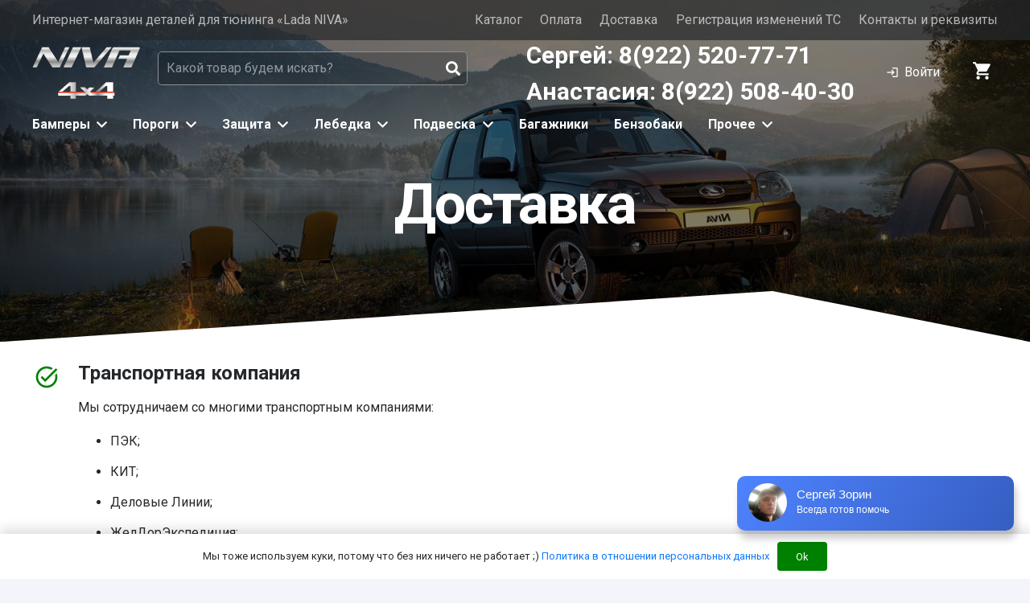

--- FILE ---
content_type: text/javascript
request_url: https://api.venyoo.ru/wnew.js?wc=venyoo/default/science&widget_id=6755342139794001
body_size: 149
content:
var venyooProxyScript = document.createElement('script');venyooProxyScript.src = '//api.venyoo.ru/widget-new.js?wc=venyoo/default/science&widget_id=6755342139794001&rf=' + encodeURIComponent(window.location.href);document.head.appendChild(venyooProxyScript);